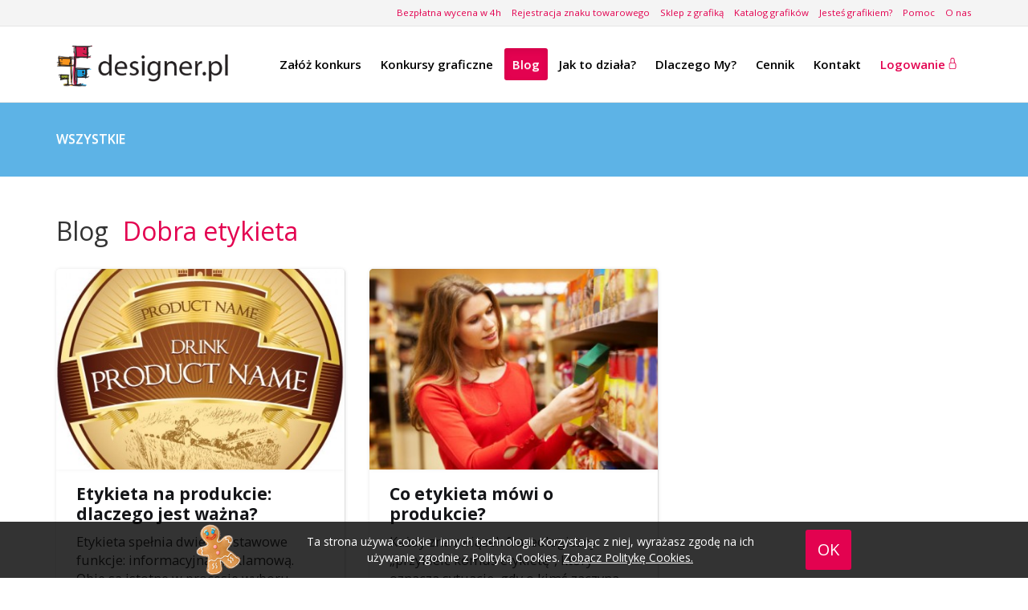

--- FILE ---
content_type: text/html; charset=UTF-8
request_url: https://www.designer.pl/blog/tag/dobra-etykieta
body_size: 9077
content:
<!DOCTYPE html>
<html lang="pl">
    <head>
                <meta charset="utf-8">
        <title>Dobra etykieta - Blog | Designer.pl</title>
<meta http-equiv="Content-Security-Policy" content="upgrade-insecure-requests">
        <meta name="description" content="Wpisy na Blogu dla tagu dobra etykieta. Etykieta na produkcie: dlaczego jest ważna?, Co etykieta mówi o produkcie?,">
        <meta name="keywords" content="designer, grafika, projektowanie graficzne, nowinki ze świata grafiki, grafika komputerowa, blog">
        <meta name="author" content="Crowd Design Sp. z o.o.">
        <meta name="viewport" content="width=device-width, initial-scale=1.0">
        <meta name="verify-admitad" content="a4676a5a0f">

        <!-- CSRF Token -->
        <meta name="csrf-token" content="7EsIss1urde89lwmGtFDlq7J4KWs9MCTdfnYJG2f">

                    <meta name="robots" content="noindex, nofollow">
                <link rel="stylesheet" href="https://fonts.googleapis.com/css?family=Lato:100,300,400,700&subset=latin,latin-ext">
        <link rel="stylesheet" href="https://fonts.googleapis.com/css?family=Open+Sans:300,400,600,700&subset=latin,latin-ext">
        <link rel="stylesheet" href="https://cdn.lineicons.com/2.0/LineIcons.css">
        <link rel="stylesheet" href="https://www.designer.pl/packages/bootstrap/css/bootstrap.min.css?d23e0bd8e6368f9a36438718d481e165">
        <link rel="stylesheet" href="https://www.designer.pl/packages/bootstrap/css/bootstrap-theme.min.css?f4250333a1a0305931a49cc8b852b395">
        <link rel="stylesheet" href="https://www.designer.pl/assets/css/extern/jquery-ui-1.10.0.custom.css?1936166c901945762accd61308b326a2">
        <link rel="stylesheet" href="https://www.designer.pl/assets/css/extern/datepicker3.css?3b28072c3a485a2c4b905537a4da2b74">
        <link rel="stylesheet" href="https://www.designer.pl/assets/css/main.css?650baf0cebf3293eef25205608389909">
        <link rel="stylesheet" href="https://www.designer.pl/assets/css/menu.css?3fb314be2d512afb27c9347cd0e718ac">
        <link rel="stylesheet" href="https://www.designer.pl/assets/css/colors.css?436b65b1bee92e3e8f708516291a0bca">
        <link rel="stylesheet" href="https://www.designer.pl/assets/css/buttons.css?a95f61ebfbace3ec49fcfd90db4bdeab">
        <link rel="stylesheet" href="https://www.designer.pl/assets/css/foot.css?6ebb9eb9b7f00383256c837a88e7f354">
        <link rel="stylesheet" href="https://www.designer.pl/assets/css/responsive.css?3b915e83b5cef5c38a5c63ae25cbe349"> 
        <link rel="stylesheet" href="https://www.designer.pl/assets/css/form.css?dc305f4f1c57c83ec3ff89e6b6596011">  
        <link rel="stylesheet" href="https://www.designer.pl/assets/css/cookie.css?eb089c46f686b60a673fd311a376d1c2">
        <link rel="stylesheet" href="https://www.designer.pl/assets/css/alert-window.css?71322ad4418612f3a366abcc0ee98224"> 
        <link rel="stylesheet" href="https://www.designer.pl/assets/css/extern/flags.css?81291ab216475999d1326fb15ee03b12"> 
        <link rel="stylesheet" href="https://www.designer.pl/packages/contextmenu/jquery.contextMenu.css?6f7b1007e6461e726bf78a543b0ef5b0">
        
            <link rel="stylesheet" href="https://www.designer.pl/assets/css/article.css?aff60ad9e4942daedcaf641ec9f63fe9">
                <link rel="shortcut icon" href="https://www.designer.pl/assets/ico/fav_16x16.png?4b1798715bbea4d0dbe73cbac89e3d09">
        <script>
        (function(i,s,o,g,r,a,m){i['GoogleAnalyticsObject']=r;i[r]=i[r]||function(){
        (i[r].q=i[r].q||[]).push(arguments)},i[r].l=1*new Date();a=s.createElement(o),
        m=s.getElementsByTagName(o)[0];a.async=1;a.src=g;m.parentNode.insertBefore(a,m)
        })(window,document,'script','https://www.google-analytics.com/analytics.js','ga');

        ga('create', 'UA-51055062-2', 'auto');
        ga('send', 'pageview');
    </script>


        <!-- Google Tag Manager -->
    <script>(function(w,d,s,l,i){w[l]=w[l]||[];w[l].push({'gtm.start': new Date().getTime(),event:'gtm.js'});var f=d.getElementsByTagName(s)[0], j=d.createElement(s),dl=l!='dataLayer'?'&l='+l:'';j.async=true;j.src= 'https://www.googletagmanager.com/gtm.js?id='+i+dl;f.parentNode.insertBefore(j,f); })(window,document,'script','dataLayer','GTM-PK7PJPD');</script>
    <!-- End Google Tag Manager -->

                <!-- Yandex.Metrika counter -->
    <script type="text/javascript" >
    (function(m,e,t,r,i,k,a){m[i]=m[i]||function(){(m[i].a=m[i].a||[]).push(arguments)};
    m[i].l=1*new Date();k=e.createElement(t),a=e.getElementsByTagName(t)[0],k.async=1,k.src=r,a.parentNode.insertBefore(k,a)})
    (window, document, "script", "https://mc.yandex.ru/metrika/tag.js", "ym");

    ym(71237086, "init", {
            clickmap:true,
            trackLinks:true,
            accurateTrackBounce:true,
            webvisor:true
    });
    </script>
    <noscript><div><img src="https://mc.yandex.ru/watch/71237086" style="position:absolute; left:-9999px;" alt="" /></div></noscript>
    <!-- /Yandex.Metrika counter -->

    </head>

    <body class="white-background">
        <!-- Google Tag Manager (noscript) -->
    <noscript><iframe src="https://www.googletagmanager.com/ns.html?id=GTM-PK7PJPD" height="0" width="0" style="display:none;visibility:hidden"></iframe></noscript>
    <!-- End Google Tag Manager (noscript) -->

        <div id="top-wrap">
        <div class="container">
                        <div id="top-wrap-menu">
                <a href="https://www.designer.pl/bezplatna-wycena" title="Zleć bezpłatną wycenę" target="_blank">Bezpłatna wycena w 4h</a>
                <a href="https://www.designer.pl/rejestracja-znaku-towarowego" title="Jak wygląda proces zastrzeżenia znaku towarowego">Rejestracja znaku towarowego</a>
                                    <a href="https://www.designer.pl/sklep" title="Gotowe szablony">Sklep z grafiką</a>
                    <a href="https://www.designer.pl/grafik/szukaj" class="pointer" title="Katalog grafików">Katalog grafików</a>
                            
                <a href="https://www.designer.pl/graficy" title="Dla grafików">Jesteś grafikiem?</a>
                <a href="https://www.designer.pl/faq" title="Pytania i odpowiedzi">Pomoc</a>
                <a href="https://www.designer.pl/o-nas" title="O nas">O nas</a>
            </div>
        </div>
    </div>

<nav class="navbar-default" role="navigation">
    <div class="container">
        <div class="navbar-header">
                                                <a class="main-logo logo-shop navbar-brand" href="https://www.designer.pl" title="Designer strona główna">
                        <img src="https://www.designer.pl/assets/images/designer_logo.png?a1766f0a77f159a23f070bd1080125e7" title="Designer strona główna" alt="Designer strona główna"/>
                    </a>
                                                                
                <div class="logotypes hidden">                
                                        <a class="logo-shop navbar-brand" href="https://www.designer.pl/sklep" title="Designer sklep">
                        <img src="https://www.designer.pl/assets/images/designer_logo_sklep.png?24c0d7439610fadf6d3b0f47b849d32b" title="Designer sklep" alt="Designer sklep"/>
                    </a>
                                            <hr>
                        <a class="logo-shop navbar-brand" href="https://www.designer.pl/grafik/szukaj" title="Designer Katalog grafików">
                            <img src="https://www.designer.pl/assets/images/designer_logo_katalog.png?246887052b82fc9e29769a6bdd076391" title="Designer Katalog grafików" alt="Designer Katalog grafików"/>
                        </a>
                                                                <hr>
                        <a class="logo-shop navbar-brand" href="https://www.designer.pl/konkursy-graficzne" title="Designer Konkursy graficzne">
                            <img src="https://www.designer.pl/assets/images/designer_logo_konkursy.png?597aec94b71d61573854a68ac017379a" title="Designer Konkursy graficzne" alt="Designer Konkursy graficzne"/>
                        </a>
                                    </div>
                        
                            <button type="button" class="navbar-toggle" data-toggle="collapse" data-target=".navbar-menubuilder">
                    <span class="sr-only">Toggle navigation</span>
                    <span class="icon-bar"></span>
                    <span class="icon-bar"></span>
                    <span class="icon-bar"></span>
                </button>
                    </div>

                    <div class="collapse navbar-collapse navbar-menubuilder">
                <ul class="nav navbar-nav navbar-right">
                                            <li data-menuanchor="zlecenia" class="">
                            <a href="https://www.designer.pl/zlecenia-graficzne" title="Zleć konkurs graficzny">
                                <span class="menu-navbar">Załóż konkurs</span>
                            </a>
                        </li>
                                        <li data-menuanchor="konkursy" class="">
                        <a href="https://www.designer.pl/konkursy-graficzne" title="Zobacz konkursy graficzne">
                            <span class="menu-navbar">Konkursy graficzne</span>
                        </a>
                    </li>
                    <li data-menuanchor="blog" class="active">
                        <a href="https://www.designer.pl/blog" title="Blog serwisu Designer.pl">
                            <span class="menu-navbar">Blog</span>
                        </a>
                    </li>
                    <li data-menuanchor="jaktodziala" class="">
                        <a href="https://www.designer.pl/jak-dziala-projektowanie-spolecznosciowe" title="Zobacz jak to działa">
                            <span class="menu-navbar">Jak to działa?</span>
                        </a>
                    </li>
                    <li data-menuanchor="dlaczegomy" class="">
                        <a href="https://www.designer.pl/dlaczego-my" title="Dlaczego warto wybrać konkursy graficzne w Designer.pl?">
                            <span class="menu-navbar">Dlaczego My?</span>
                        </a>
                    </li>                
                     
                        <li data-menuanchor="cennik" class="">
                            <a href="https://www.designer.pl/cennik" title="Zobacz cennik">
                                <span class="menu-navbar">Cennik</span>
                            </a>
                        </li>
                                        <li data-menuanchor="kontakt" class="">
                        <a href="https://www.designer.pl/kontakt" title="Skontaktuj się z nami">
                            <span class="menu-navbar">Kontakt</span>
                        </a>
                    </li>
                                 
                        <li id="menu-login">
                            <a class="purple-color" href="https://www.designer.pl/zaloguj" title="Zaloguj się">
                                Logowanie 
                            </a>
                        </li>
                                    </ul>
            </div>
            
            </div>
</nav>

    <nav id="navbar-categories" class="navbar-categories">
        <div class="container">
            <button type="button" class="navbar-toggle" data-toggle="collapse" data-target=".navbar-menubuilder-categories">
                <div style="float:left;">
                    <span class="navbar-toggle-icon">Kategorie na Blogu</span>
                </div>
                <div style="float:left;">
                    <span class="icon-bar"></span>
                    <span class="icon-bar"></span>
                    <span class="icon-bar"></span>
                </div>
            </button>
            <div class="clearfix"></div>
            <div class="collapse navbar-collapse navbar-menubuilder-categories">
                <ul class="nav navbar-nav">
                    <li><a href="https://www.designer.pl/blog" title="Wszystkie wpisy">Wszystkie</a></li>
                    
                                    </ul>
            </div>
        </div>
    </nav>

<div class="ad-750-um">
        <!-- Revive Adserver Asynchronous JS Tag - Generated with Revive Adserver v5.0.0 -->
        <ins data-revive-zoneid="5" data-revive-id="c7441e14291da21bd2418cf0702cd2d9"></ins>
        <script async src="//revive.crowdapps.pl/www/delivery/asyncjs.php"></script>
    </div>

                        <div class="clearing"></div>
        <div class="container container-main" id="container-content">
                                        <section>
        
        <h1 class="mt-25">Blog <i class="lni lni-chevron-right"></i> <span class="purple-color">Dobra etykieta</span></h1>
                    <div class="row articles">
                                                    <article class="col-sm-6 col-md-4">
                        <div class="content">
                            <a class="content-outer" href="https://www.designer.pl/blog/etykieta-na-produkcie-dlaczego-jest-wazna-23" title="Etykieta na produkcie: dlaczego jest ważna?">
                                <div class="content-inner">
                                    <a class="content-image" href="https://www.designer.pl/blog/etykieta-na-produkcie-dlaczego-jest-wazna-23" title="Etykieta na produkcie: dlaczego jest ważna?" alt="Etykieta na produkcie: dlaczego jest ważna?">
                                                                                <div class="article-main-img main-img" style="background-image: url('https://www.designer.pl/upload/images/articles/etykietaproduktowastock.jpg');">
                                                                                    </div>
                                    </a>
                                    <h2>Etykieta na produkcie: dlaczego jest ważna?</h2>
                                    <p>Etykieta spełnia dwie podstawowe funkcje: informacyjną i reklamową. Obie są istotne w procesie wyboru produktu przez klienta. Zasadnicze pytanie brzmi, czego oczekuje odbiorca? Odpowiedź na to pytanie jest bardzo ważna, bo stanowi przesłankę dla projektant&oacute;w, w jakim spos&oacute;b i co umieścić na etykiecie, jak powinna wyglądać. Inne będą oczekiwania osoby, kt&oacute;ra kupuje urządzenia z rodziny AGD, gdzie etykieta ma drugorzędne znaczenie, a inne konesera win lub klienta w sklepie spo</p>
                                </div>
                                <div class="information">
                                                                            <img class="avatar" src="https://www.designer.pl/upload/images/articles/logo_designer_web.png?fa864fee2300339a9a781f3875645b38">
                                    
                                    <strong>Redakcja</strong><br>
                                                                        <span>1 kwietnia 2015 &nbsp; </span>
                                </div>
                            </a>
                        </div>
                    </article>
                                    <article class="col-sm-6 col-md-4">
                        <div class="content">
                            <a class="content-outer" href="https://www.designer.pl/blog/co-etykieta-mowi-o-produkcie-35" title="Co etykieta mówi o produkcie?">
                                <div class="content-inner">
                                    <a class="content-image" href="https://www.designer.pl/blog/co-etykieta-mowi-o-produkcie-35" title="Co etykieta mówi o produkcie?" alt="Co etykieta mówi o produkcie?">
                                                                                <div class="article-main-img main-img" style="background-image: url('https://www.designer.pl/upload/images/articles/etykieta_kobieta.jpg');">
                                                                                    </div>
                                    </a>
                                    <h2>Co etykieta mówi o produkcie?</h2>
                                    <p>Każdy zna związek frazeologiczny „przykleić komuś etykietę”, który oznacza sytuację, gdy o kimś zaczyna krążyć narzucona przez kogoś opinia. Etykieta na produkcie w pewnym sensie spełnia podobną funkcję ale bez negatywnych konotacji. Jeśli jest dobra mówi o produkcie same pozytywne rzeczy i szeroko go propaguje. Ale jak? Etykieta to element opakowania, ale w przeciwieństwie do niego ma szerokie znaczenie informacyjne. Przede wszystkim m&oacute;wimy o nazwaie produktu. To podstawowa informacja, k</p>
                                </div>
                                <div class="information">
                                                                            <img class="avatar" src="https://www.designer.pl/upload/images/articles/logo_designer_web.png?fa864fee2300339a9a781f3875645b38">
                                    
                                    <strong>Redakcja</strong><br>
                                                                        <span>12 maja 2015 &nbsp; </span>
                                </div>
                            </a>
                        </div>
                    </article>
                            </div>
                <div id="pagination" class="text-center">
            
        </div>
    </section>
        </div>
                <footer id="foot">
    <div class="container">
        <div class="row foot">
            <div class="col-xs-12 col-sm-5 col-md-4">
                <span>Zaprojektujemy dla Ciebie</span>
                <table>
                    <tbody>
                        <tr>
                            <td><a href="https://www.designer.pl/zlecenia-graficzne/logo" title="Złóż zamówienie na Logo">Logo</a></td>
                            <td><a href="https://www.designer.pl/zlecenia-graficzne/strony-www" title="Złóż zamówienie na Strony www">Strony www</a></td>
                        </tr>
                        <tr>
                            <td><a href="https://www.designer.pl/zlecenia-graficzne/pakiet-firmowy" title="Złóż zamówienie na Pakiet firmowy">Pakiet firmowy</a></td>
                            <td><a href="https://www.designer.pl/zlecenia-graficzne/ulotki" title="Złóż zamówienie na Ulotki">Ulotki</a></td>
                        </tr>
                        <tr>
                            <td><a href="https://www.designer.pl/zlecenia-graficzne/wizytowki" title="Złóż zamówienie na Wizytówki">Wizytówki</a></td>
                            <td><a href="https://www.designer.pl/zlecenia-graficzne/opakowania-produktu" title="Złóż zamówienie na Opakowania">Opakowania</a></td>
                        </tr>
                        <tr>
                            <td><a href="https://www.designer.pl/zlecenia-graficzne/nazwa-firmy" title="Złóż zamówienie na Nazwę firmy">Nazwę firmy</a></td>
                            <td><a href="https://www.designer.pl/co-projektujemy" title="Zobacz co możemy zaprojektować">i inne (zobacz)</a></td>
                        </tr>
                    </tbody>
                </table>
            </div>
            <div class="col-xs-12 col-sm-2">
                <span>Designer</span>
                <a href="https://www.designer.pl/o-nas" title="Poznajmy się bliżej">O nas</a>

                                    <a href="https://www.designer.pl/sklep" title="Gotowe szablony">Sklep</a>
                    <a href="https://www.designer.pl/praca-grafik" title="Zobacz poradnik praca jako grafik">Praca grafik</a>
                                <a href="https://www.designer.pl/wspolpraca" title="Współpraca">Współpraca</a>
                <a href="https://www.designer.pl/cennik" title="Cennik">Cennik</a>
            </div>
            <div class="col-xs-12 col-sm-2">
                <span>Pomoc</span>
                <a href="https://www.designer.pl/faq" title="Pytania i odpowiedzi">FAQ</a>
                <a href="https://www.designer.pl/jak-dziala-projektowanie-spolecznosciowe" title="Zobacz jak to działa">Jak to działa?</a>
                                    <a href="https://www.designer.pl/blog" title="Blog serwisu Designer.pl">Blog</a>
                    <a href="https://www.designer.pl/grafik" title="Zobacz najczęściej wybierane">Na skróty</a>
                                <a href="https://www.designer.pl/poradnik-dla-klienta" title="Zobacz jak zarządzać konkursem">Jak zarządzać konkursem?</a>

                                    <a href="https://www.designer.pl/mapa" title="Zobacz mapę strony">Mapa strony</a>
                            </div>
            <div class="col-xs-12 hidden-sm col-md-2">
                <span>Bezpieczeństwo</span>
                <a href="https://www.designer.pl/bezpieczenstwo" title="Bezpieczeństwo - załóż swój konkurs graficzny bez żadnych obaw na platformie designer.pl">Bezpieczeństwo</a>
                <a href="https://www.designer.pl/regulamin" title="Przejdź do regulaminu">Regulamin</a>
                <a href="https://www.designer.pl/ochrona-praw-autorskich" title="Przejdź do ochrony praw autorskich">Ochrona praw autorskich</a>
                <a href="https://www.designer.pl/polityka-prywatnosci" title="Przejedź do polityki prywatności">Polityka prywatności</a>
                <a href="https://www.designer.pl/polityka-cookies" title="Przejdź do polityki cookie">Polityka cookies</a>
                <a href="https://www.designer.pl/polityka-zwrotu-pieniedzy" title="Polityka zwrotu pieniedzy">Polityka zwrotu pieniedzy</a>
            </div>
            <div class="col-xs-12 col-sm-3 col-md-2">
                <span>Kontakt</span>
                <a href="https://www.designer.pl/kontakt" title="Przejdź do formularza kontaktowego">Formularz kontaktowy</a>
                <div class="contact">+48 609 268 398</div>
                <div class="contact"><a href="/cdn-cgi/l/email-protection" class="__cf_email__" data-cfemail="81e3eeeac1e5e4f2e8e6efe4f3aff1ed">[email&#160;protected]</a></div>
                <div class="social">
                    <a href="https://www.facebook.com/DesignNaWypasie" title="Facebook" rel="nofollow"><img src="https://www.designer.pl/assets/images/stopka/images_08.png?65334a43b706be2932d9a03173aba0fa" title="Znajdź nas na Facebooku" alt="Znajdź nas na Facebooku"></a>
                    <a href="https://twitter.com/designer_pl" title="Twitter" rel="nofollow"><img src="https://www.designer.pl/assets/images/stopka/images_06.png?daec7034a29a636f34aa3fe45acb8cc0" title="Znajdż nas na Twiterze" alt="Znajdź nas na Twitterze"></a>
                    <a href="https://pl.pinterest.com/SerwisDesigner" title="Pinterest" rel="nofollow"><img src="https://www.designer.pl/assets/images/stopka/pinterest.png?68e8703ca7c2f0da4a03b04cd76ce6a4" title="Znajdź nas na Pinterest" alt="Znajdź nas na Pinterest"></a>
                </div>
            </div>
        </div>
        <div class="copyright">
            Copyright (c) 2026. Project by 
            <a href="https://www.crowddesign.pl/" title="Crowd Design">Crowd Design</a>
            | <a href="https://www.crowddoodle.com/" title="Graphic Design Contest">Graphic Design Contest</a>
        </div>
    </div>
</footer>        
        
        <div id="cookie-bar">
        <div class="container">
            <div id="cookie-monster" class="hidden-xs hidden-sm thumb-container">
                <img src="https://www.designer.pl/assets/images/cookie.png?4fe7a26a7e5ec20bfcb68f5827cf0431" title="Cookie" alt="Cookie">
            </div>
            <div id="cookie-info">
                <div id="cookie-description">
                    <p>
                        Ta strona używa cookie i innych technologii. Korzystając z niej, wyrażasz zgodę na ich używanie zgodnie z Polityką Cookies. <a href="https://www.designer.pl/polityka-cookies" title="Zobacz Politykę Cookies.">Zobacz Politykę Cookies.</a>
                    </p>
                </div>
            </div>
            <div id="cookie-button">
                <a href="https://www.designer.pl/polityka-cookies" title="OK" class="purple-background">OK</a>
            </div>
        </div>
    </div>

                
                <script data-cfasync="false" src="/cdn-cgi/scripts/5c5dd728/cloudflare-static/email-decode.min.js"></script><script>
    
    window.onload = function()
    {
        var div = document.createElement('div');
        div.id = 'fb-root';
        document.body.appendChild(div);

        (function(d, s, id) {
                var js, fjs = d.getElementsByTagName(s)[0];
                if (d.getElementById(id))
                    return;
                js = d.createElement(s);
                js.id = id;
                js.src = '//connect.facebook.net/pl_PL/all.js#xfbml=1&amp;version=v2.0&amp;appId=685815378166320';
                fjs.parentNode.insertBefore(js, fjs);
            }(document, 'script', 'facebook-jssdk'));
    };
    
</script>        <script src="https://www.designer.pl/assets/js/jquery.min.js?3c9137d88a00b1ae0b41ff6a70571615"></script>
        <script src="https://www.designer.pl/assets/js/enviromentDetector.js?3847e8553b7190b9624e2616a194c017"></script>
        <script src="https://www.designer.pl/packages/bootstrap/js/bootstrap.min.js?ba847811448ef90d98d272aeccef2a95"></script>
        <script src="https://www.designer.pl/assets/js/bootstrap-datepicker.js?dd28747076999d19d87c133a2af27b2b"></script>
        <script src="https://www.designer.pl/assets/js/jquery.cookie.js?78e67afd5dfbfac5966ba3397e9ffe96"></script>
        <script src="https://www.designer.pl/assets/js/cookie.js?e9fd219fc33672a84abd5fa4f85809c9"></script>
        <script src="https://www.designer.pl/assets/js/form.js?b2a40e563addd3e8d9c989d509329ada"></script>
        <script src="https://www.designer.pl/assets/js/main.js?2b44417075c388dd923a5aa51d505e9c"></script>
        <script src="https://www.designer.pl/packages/contextmenu/jquery.contextMenu.js?ab61520f9fa86f5a99f083f58d64a854"></script>
        <script src="https://www.designer.pl/packages/contextmenu/jquery.ui.position.js?e45b722d89815ba3fa01422f9a3aa2ba"></script>
        <script src="https://www.designer.pl/assets/js/responsive-paginate.js?47a8b4e639b3c8527178d11ecbdc3743"></script>
          
        <script>

    function alertWindow(options)
    {
        if(options !== undefined && options.content !== undefined)
        {
            var $alertWindow = $('<div class="alert-window"></div>');
            var $alertWindowWrapper = $('<div class="alert-window-wrapper"></div>');
            var $alertWindowBox = $('<div class="alert-window-box"></div>');
            var $alertWindowNavigation = $('<div class="alert-window-navigation"></div>');
            var $closeButton = $('<button class="main-button small-button alert-window-button alert-window-cancel"></button>');
            var $confirmButton = $('<button class="main-button small-button alert-window-button alert-window-confirm"></button>');
            
            if(options.closeClass !== undefined) {
                $closeButton.addClass(options.closeClass);
            }else {
                $closeButton.addClass("purple-black-background");
            }
            
            if(options.confirmClass !== undefined) {
                $confirmButton.addClass(options.confirmClass);
            }else {
                $confirmButton.addClass("greentea-black-background");
            }

            if(options.class !== undefined) {
                $alertWindow.addClass(options.class);
            }

            if(options.title !== undefined)
            {
                $alertWindowBox.append('<div class="alert-window-title purple-black-background">' + options.title + '</div>');
            }
            
            $alertWindowBox.append('<div class="alert-window-content">' + options.content + '</div>');
            
            if(options.form !== undefined)
            {
                $alertWindowBox.append('<div class="alert-window-form">' + options.form + '</div>');
            }
            
            if(options.check !== undefined && typeof(options.check) == 'function') {
                $alertWindow.data('check', options.check);
            } else {
                options.check = function() { return true };
                $alertWindow.data('check', options.check);
            }
            
            if(options.confirm !== undefined && typeof(options.confirm) == 'function')
            {
                $alertWindow.addClass('alert-window-has-confirm');
                $alertWindow.data('confirm-function', options.confirm);
                
                if(options.closeText !== undefined) {
                    $closeButton.append(options.closeText);
                }else {
                    $closeButton.append('Anuluj');
                }
                $alertWindowNavigation.append($closeButton);
                
                if(options.confirmText !== undefined) {
                    $confirmButton.append(options.confirmText);
                }else {
                    $confirmButton.append('OK');
                }
                $alertWindowNavigation.append($confirmButton);
            }
            else
            {
                if(options.closeText !== undefined) {
                    $closeButton.append(options.closeText);
                }else {            
                    $closeButton.append('Zamknij');
                }
                $alertWindowNavigation.append($closeButton);
            }
            
            $alertWindowBox.append($alertWindowNavigation);

            $('body').append($alertWindow.append($alertWindowWrapper.append($alertWindowBox)));
        }
    }

    function closeAlertWindow($button)
    {
        var $alertWindow = $('.alert-window');
        if($alertWindow.hasClass('alert-window-has-confirm') && $button.hasClass('alert-window-confirm'))
        {
            var check = $alertWindow.data('check');
            if(!check()) {
                return;
            }
            
            var confirmFunction = $alertWindow.data('confirm-function');
            confirmFunction();
        }
        $alertWindow.remove(); 
    }

    $(function() { 
        
        $('body').on('click', '.alert-window-button', function()
        {
            closeAlertWindow($(this));
        });
        
        $(document).mouseup(function (e)
        {
            var $alertWindow = $('.alert-window');
            if($alertWindow.length && !$alertWindow.has('alert-window-has-confirm'))
            {
                var container = $(".alert-window-box");
                if (!container.is(e.target)
                    && container.has(e.target).length === 0)
                {
                    closeAlertWindow($('.alert-window'));
                }
            }
        });

    });

</script>        <script type="text/javascript" src="https://maps.googleapis.com/maps/api/js?key=AIzaSyA9a4gdTzUzy_Nx1-zSB-35G0d-e688H6Q&libraries=places&sensor=false&language=pl"></script>
        <script>

    function contentWindow(content)
    {
        if(content !== undefined)
        {
            var $closeButton = $('<button class="popup-content-close">x</button>');
            var $popup = $('<div class="popup-content">'+ content + '</div>');

            $('body').append($popup.append($closeButton));
        }
    }

    function closeContentWindow()
    {
        var $popup = $('.popup-content');
        $popup.remove(); 
    }

    $(function() { 
        $('body').on('click', '.popup-content-close', function()
        {
            closeContentWindow();
        });
        
        $(document).mouseup(function (e)
        {
            var container = $(".popup-content");
            if(container.length > 0){
                if (!container.is(e.target) && container.has(e.target).length === 0)
                {
                    closeContentWindow();
                }
            }
        });
    });

</script>	    <!--[if lt IE 9]>
        <script src="http://html5shim.googlecode.com/svn/trunk/html5.js"></script>
        <![endif]-->
            <script type="text/javascript">
        (function ($) {
        $.fn.truncate = function (options) {
                if (!options) options = "";
                return this.each(function (num) {
                        var height = parseInt($(this).css("height"));
                        var content = $(this).html();
                        while (this.scrollHeight > height) {
                            content = content.replace(/\s+\S*$/, "");
                            $(this).html(content + options + "...");
                        }
                })
        }
        })(jQuery);   

        $(function () {
            $('article h3 a').each(function() {
                var replacedText = $(this).text().replace(/\s([a-z])\s/g, ' $1&nbsp;');
                $(this).html(replacedText);
            });

            $('article .content .content-inner p').each(function() {
                var replacedText = $(this).text().replace(/\s([a-z])\s/g, ' $1&nbsp;');
                $(this).html(replacedText);
                $(this).truncate();
            });

            var navbar = document.getElementById("navbar-categories");
            var sticky = navbar.offsetTop;

            window.onload = function() {
                if (window.pageYOffset >= sticky) {
                    navbar.classList.add("sticky")
                } else {
                    navbar.classList.remove("sticky");
                }
            };

            window.onscroll = function() {
                if (window.pageYOffset >= sticky) {
                    navbar.classList.add("sticky")
                } else {
                    navbar.classList.remove("sticky");
                }
            };
        });
    </script>
        
        <script>

    $(function() {
        $('.user-notification-hide').on('click', function(){
            var $notification = $(this).closest('.user-notification');
            var $next = $notification.next();
            $.ajax({
                dataType: "json",
                type: 'post',
                headers: {
                    'X-CSRF-TOKEN': $('meta[name="csrf-token"]').attr('content')
                },
                url: 'https://www.designer.pl/konto/oznacz-powiadomienie' + '/' + $notification.attr('notification-id'),
                success: function(data)
                {
                    if(data.success == true)
                    {
                        $notification.remove();
                        if($next.length)
                        {
                            $next.removeClass('hidden');
                        }
                    }
                    else
                    {
                        alertWindow({
                            content: 'Operacja zakończona niepowodzeniem',
                        });
                    }
                }
            });
        });
    });

</script>                                            <script>(function() {
        var _fbq = window._fbq || (window._fbq = []);
        if (!_fbq.loaded) {
        var fbds = document.createElement('script');
        fbds.async = true;
        fbds.src = '//connect.facebook.net/en_US/fbds.js';
        var s = document.getElementsByTagName('script')[0];
        s.parentNode.insertBefore(fbds, s);
        _fbq.loaded = true;
        }
        _fbq.push(['addPixelId', '1494027034258105']);
        })();
        window._fbq = window._fbq || [];
        window._fbq.push(['track', 'PixelInitialized', {}]);
    </script>

    <noscript><img height="1" width="1" alt="" style="display:none" src="https://www.facebook.com/tr?id=1494027034258105&amp;ev=PixelInitialized" /></noscript>

                        	    <!-- BEGIN callpage.io widget -->
    <!-- IMPORTANT: Remove script below if you don't need support for older browsers. -->
    <script>(function () {var script = document.createElement('script');script.src = 'https://cdnjs.cloudflare.com/ajax/libs/babel-polyfill/6.26.0/polyfill.min.js';script.async = false;document.head.appendChild(script);}())</script><script>var __cp = {"id":"GCQ02ZqLd-hMzUCd87vXOZg-pqOg1QVxDB3Xm_OvJXA","version":"1.1"};(function (window, document) {var cp = document.createElement('script');cp.type = 'text/javascript';cp.async = false;cp.src = "++cdn-widget.callpage.io+build+js+callpage.js".replace(/[+]/g, '/').replace(/[=]/g, '.');var s = document.getElementsByTagName('script')[0];s.parentNode.insertBefore(cp, s);if (window.callpage) {alert('You could have only 1 CallPage code on your website!');} else {/*process the queue of calls*/window.callpage = function (method) {if (method == '__getQueue') {return this.methods;}else if (method) {if (typeof window.callpage.execute === 'function') {return window.callpage.execute.apply(this, arguments);}else {(this.methods = this.methods || []).push({arguments: arguments});}}};window.callpage.__cp = __cp;/*here comes execution*/window.callpage('api.button.autoshow');}})(window, document);</script>
    <!-- END callpage.io widget -->

        </body>
</html>


--- FILE ---
content_type: text/css
request_url: https://www.designer.pl/assets/css/article.css?aff60ad9e4942daedcaf641ec9f63fe9
body_size: 2138
content:
body { 
    background: #f9f9f9;
}
hr{
    margin: 25px 0;
}
h1 {
    font-size: 32px !important;
    margin: 50px 0 25px;
    font-weight: 500 !important;
}
h1:first-letter {
    text-transform: uppercase;
}
h1 i {
    font-size: 28px !important;
    padding: 0 5px;
    color: #555;
}
h1 span {
    font-weight: 400;
}
article{
    display: inline-block;
    height: 520px;
    overflow: hidden;
    margin-bottom: 30px;
    text-overflow: ellipsis;
    padding-top: 5px;
    padding-bottom: 5px;
    position: relative;
}
article h2 {
    display: block;
    clear: both;
    font-family: 'Open Sans', 'Roboto';
    color: #141518;
    font-size: 2.1rem;
    font-weight: 700 !important;
    line-height: 2.5rem;
    margin: 1.8rem 0 1rem;
    padding: 0 2.5rem;
}
article .information{
    position: relative;
    margin: 1rem 2.5rem 0 0;
    padding: 1.5rem 0 0 2.5rem;
    font-size: 1.3rem;
    line-height: 2.5rem;
    color: #bcbcbc;
    border-top: 1px solid #eaeaea;
}
article .information .avatar{
    width: 30px;
    height: 30px;
    margin-right: 0.5rem;
    border-radius: 50%;
}
article .information.no-avatar:before{
    content: "\ebde";
    font-family: 'lineicons';
    font-size: 13px;
    color: #ababab;
    position: absolute;
    left: 0;
    top: 10px;
    display: block;
    width: 26px;
    height: 26px;
    padding-top: 5px;
    padding-left: 7px;
    border-radius: 20px;
    background: #eaeaea;
}

article .information span {
    position: absolute;
    display: flex;
    right: 0px;
    top: 5px;
    padding: 1rem 0;
}

/*
article .information .content-readmore{
    position: absolute;
    right: 0;
    top: 15px;
    border: 2px solid #141518;
    border-radius: 5px;
    padding: 1rem 2rem;
    color: #141518;
    transition: all .3s ease;
}
article .information .content-readmore:hover{
    text-decoration: none;
    border-color: #e30250;
}
*/
article .sidebar-main-img{
    width: 100%;
    height: 100px;
    margin-bottom: 10px;
}
article .content{
    background-color: #fff;
    display: block;
    border-radius: 5px;
    overflow: hidden;
    height: 511px;
    font-size: 16px;
    position: relative;
    padding-bottom: 65px;
    border-right: 1px solid #dedede;
    border-bottom: 2px solid #dedede;
    transition: all .3s ease;
    box-shadow: 0px 0px 4px rgba(0, 0, 0, 0.1);
}
article .content:hover{
    box-shadow: 0px 0px 5px rgba(0, 0, 0, 0.2);
}
article .content .content-outer{
    position: absolute;
    width: 100%;
    height: 100%;
    z-index: 1001;
}
article .content .content-inner{
    display: flex;
    flex-direction: column;
    width: 100%;
    height: 100%;
    overflow: hidden;
}
article .content .content-inner .content-image {
    clear: both;
    display: block;
    width: 100%;
    height: 25rem;
}
article .content .content-inner .content-image .main-img{
    width: 100%;
    height: 25rem;
    clear: both;
    position: relative;
    box-shadow: 0px 0px 4px rgba(121, 105, 105, 0.1);
    background-size: cover;
    transition: all .3s;
}
article .content .content-inner .content-image .main-img::before { 
    content: "";
    position: absolute; 
    top: 0;
    right: 0;
    bottom: 0;
    left: 0;
    background: inherit;
    transition: inherit;
}
article .content:hover .content-inner .content-image .main-img::before { 
  transform: scale(1.2);
}
article .content .content-inner .content-image .main-img .tag {
    position: absolute;
    right: 15px;
    bottom: 15px;
    background: #444;
    color: white !important;
    padding: 10px 15px;
    border-radius: 20px;
    font-size: 14px;
}
article .content .content-inner img{
    max-width: 100%;
}
article .content .content-inner p{
    position: relative;
    padding: 0 2.5rem;
    margin: 0;
    font-size: 1.65rem;
    display: block;
    height: 100%;
    overflow: hidden;
    text-overflow: ellipsis;
    font-weight: 400;
}
/*
article .content .content-inner p:after {
    position: absolute;
    content: "";
    text-align: right;
    bottom: 0;
    right: 0;
    width: 70%;
    height: 1.2em;
    background: linear-gradient(to right, rgba(255, 255, 255, 0), rgba(255, 255, 255, 1) 50%);
}
*/
article .readmore, 
.sidebar article .readmore{
    margin: 5px 0;
    float: right;
}
article .tags p{
    padding: 0;
    font-size: 14px;
}
article .tags p a{
    color: #e30250;
}
.article-single article{
    overflow: inherit;
    padding-top: 600px;
}
@media(max-width: 767px){
    .article-single article{
        padding-top: 470px;
        width: 100%;
    }
}
.article-single article .main-background{
    background-position: center center;
    background-size: cover;
    width: 100%;
    height: 580px;
    position: absolute;
    left: 0;
    top: 20px;
    margin-left: 0;
    box-shadow: inset 0 0 0 1000px rgba(0,0,0,.4);
}
@media(max-width: 767px){
    .article-single article .main-background{
        height: 450px;
    }
}
.article-single article .main-background .container{
    height: 100%;
    display: -webkit-box;
    display: -webkit-flex;
    display: -ms-flexbox;
    display: flex;
    -webkit-box-align: center;
    -webkit-align-items: center;
    -ms-flex-align: center;
    align-items: center;
    flex-wrap: wrap;
    align-content: center;
}
.article-single article .main-background .container .tags{
    width: 100%;
    justify-content: center;
    text-align: center;
}
.article-single article .main-background .container .tags .tag {
    clear: both;
    display: inline-block;
    background: #444;
    color: white !important;
    padding: 10px 15px;
    margin: 0 5px;
    border-radius: 20px;
    font-size: 14px;
    transition-duration: 0.3s;
}
.article-single article .main-background .container .tags a.tag{
    text-decoration: none;
}
.article-single article .main-background .container .tags a.tag:hover{
    background: #333;
}
.article-single article .main-background .container .details{
    width: 100%;
    text-align: center;
    border: 0;
    color: #ffffff;
}
@media(max-width: 767px){
    .article-single article .main-background .container .details .details-separator{
        display: none;
    }
}
.article-single article .main-background .container .details .author {
    display: inline-block;
    position: relative;
    font-weight: 700;
    padding-left: 35px;
}
.article-single article .main-background .container .details .author .avatar{
    width: 30px;
    height: 30px;
    margin-right: 0.5rem;
    border-radius: 50%;
}
.article-single article .main-background .container .details .date{
    display: inline-block;
    position: relative;
    padding-left: 25px;
}
.article-single article .main-background .container .details .author,
.article-single article .main-background .container .details .date{
    padding-top: 3px;
    padding-bottom: 3px;
}
.article-single article .main-background .container .details .date:before{
    content: "\ea04";
    font-family: 'lineicons';
    font-size: 18px;
    color: #ffffff;
    position: absolute;
    left: 0;
    top: 0;
}
.article-single article .main-background .container h1 {
    width: 100%;
    margin: 20px 0;
    color: white;
    text-align: center;
    font-weight: 700 !important;
    font-size: 40px !important;
    text-shadow: 1px 1px 3px rgb(1 5 13 / 30%);
}
.article-single article .content{
    border-radius: inherit;
    height: auto;
    border: 0;
    transition: none;
    box-shadow: none;
    padding-bottom: 0;
    font-size: 18px;
    line-height: 2.5rem;
}
.article-single article .content img{
    width: 100% !important;
    height: auto !important;
}
/*
.article-single article .content img{
    width: calc(100% + 190px) !important;
    margin-left: -95px;
    height: auto !important;
}
@media(max-width: 767px){
    .article-single article .content img{
        width: 100% !important;
        margin: 0;
        height: auto !important;
    }
}
@media(min-width: 768px) and (max-width: 991px){
    .article-single article .content img{
        width: calc(100% + 120px) !important;
        margin-left: -60px;
        height: auto !important;
    }
}
@media(min-width: 992px) and (max-width: 1199px){
    .article-single article .content img{
        width: calc(100% + 160px) !important;
        margin-left: -80px;
        height: auto !important;
    }
}
*/
.article-single article .content p{
    font-size: 18px;
    line-height: 2.5rem;
}
.article-single article .content .content-introduction{
    font-size: 20px;
    line-height: 2.6rem;
    font-weight: 700;
    margin-left: 0;
    margin-right: 0;
    margin-bottom: 20px;
}
.article-single article .content .content-introduction .content-introduction-inner{
    padding-left: 0;
    padding-right: 0;
}
.article-single article .content .content-text{
    margin-left: 0;
    margin-right: 0;
}
.article-single article .content .content-text .content-text-inner{
    padding-left: 0;
    padding-right: 0;
}
.article-single article .content h2{
    font-size: 3rem;
    padding: 0.5rem 0 1rem;
    line-height: 3.5rem;
    font-weight: 700 !important;
}
.article-single article .content a,
.article-single article .content a span {
    color: #e30250 !important;
    text-decoration: none !important;
}
.article-single article .content a:hover {
    text-decoration: underline !important;
}
.article-single article .content a.button-content-purple,
.article-single article .content a.button-content-blue,
.article-single article .content a.button-content-green,
.article-single article .content a.button-content-orange{
    clear: both;
    overflow: hidden;
    color: #fff !important;
    display: inline-block;
    vertical-align: middle;
    text-align: center;
    border: none;
    font-family: 'Open Sans', Arial;
    font-size: 18px;
    font-weight: 400;
    padding: 15px 25px;
    margin: 0 auto;
    outline: none;
    border-radius: 3px;
    -webkit-border-radius: 3px;
    -moz-border-radius: 3px;
    background: #e30250;
    text-decoration: none !important;
}
.article-single article .content a.button-content-purple{
    background: #e30250;
}
.article-single article .content a.button-content-purple:hover{
    background: #ce0e44;
}
.article-single article .content a.button-content-blue{
    background: #015794;
}
.article-single article .content a.button-content-blue:hover{
    background: #024877;
}
.article-single article .content a.button-content-green{
    background: #2ea44f;
}
.article-single article .content a.button-content-green:hover{
    background: #2c974b;
}
.article-single article .content a.button-content-orange{
    background: #fa6400;
}
.article-single article .content a.button-content-orange:hover{
    background: #fb8332;
}
.article-single article .content-authorship{
    display: flex;
    margin-top: 50px;
}
.article-single article .content-authorship .content-authorship-avatar{
    padding-right: 15px;
}
.article-single article .content-authorship .content-authorship-avatar img{
    border-radius: 50%;
    width: 100px !important;
    height: 100px !important;
    -o-object-fit: contain;
    object-fit: contain;
    border: 1px solid #eaeaea;
}
.article-single article .content-authorship .content-authorship-biography{
    padding-left: 15px;
}
.article-single article .content-authorship .content-authorship-biography p{
    padding: 0;
    font-size: 16px;
    font-style: italic;
}
.article-single article .content-authorship .content-authorship-biography p strong{
    display: inline-block;
    padding-bottom: 10px;
    font-size: 18px;
    font-style: normal;
}
.articles-bottombar {
    margin-top: 50px;
}
.articles-bottombar h2{
    color: #e30250;
    margin-bottom: 25px;
}
.articles-bottombar h3 {
    display: block;
    clear: both;
    font-family: 'Open Sans', 'Roboto';
    color: #141518;
    font-size: 2.1rem;
    font-weight: 700;
    line-height: 2.5rem;
    margin: 1.8rem 0 1rem;
    padding: 0 2.5rem;
}
.sidebar article{
    margin-bottom: 20px;
}
.sidebar article h4{
    font-size: 22px;
}
.sidebar article img{
    width: 100px;
    height: 100px;
    float: left;
    margin-right: 10px;
    margin-bottom: 5px;
}
.sidebar article p{
    padding:0;
    margin:0;
    font-size: 14px;
    text-align: justify;
}

.sidebar .tags .tag-largest{
    font-size: 30px;
}
.sidebar .tags .tag-large{
    font-size: 26px;
}
.sidebar .tags .tag-medium{
    font-size: 22px;
}
.sidebar .tags .tag-small{
    font-size: 18px;
}
.sidebar .tags .tag-smallest{
    font-size: 14px;
}

@media(max-width: 991px){
    article .content img{
        width: 100px;
        height: 100px;
    }
}

.breadcrumb{
    margin-top: 10px;
    padding: 8px 15px 8px 0;
    background-color: #fff;
}
@media(max-width: 640px){
    .breadcrumb{
        display: none;
    }
    .article-single article{
        padding-top: 490px;
    }
}
.breadcrumb li{
    color: #333;
    font-size: 12px;
}
.breadcrumb li a{
    color: #e30250!important;
}
.breadcrumb>li+li:before{
    font-family: lineicons; 
    content: "\ea5c";
    padding: 0 5px;
    color: #999;
}
.tags-bottom{
    margin-bottom: 20px;
}
.tags-bottom a{
    display: inline-block;
    color: white !important;
    background-color: #e30250;
    padding: 5px 10px;
    text-transform: lowercase;
    border-radius: 3px;
    margin-right: 5px;
    margin-bottom: 5px;
}
.tags-bottom p{
    overflow: hidden;
    margin-bottom: 20px;
}